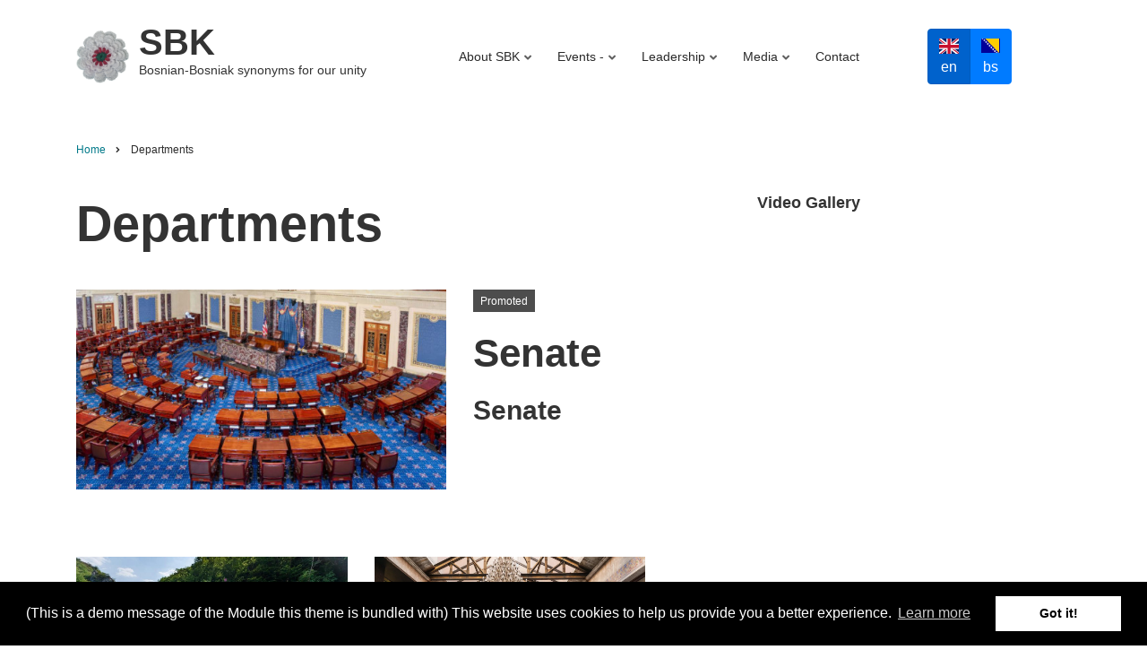

--- FILE ---
content_type: text/html; charset=UTF-8
request_url: https://sbk.ba/en/departments-2-col
body_size: 62106
content:
<!DOCTYPE html>
<html lang="en" dir="ltr">
  <head>
    <meta charset="utf-8" />
<noscript><style>form.antibot * :not(.antibot-message) { display: none !important; }</style>
</noscript><link rel="canonical" href="https://sbk.ba/en/departments-2-col" />
<meta name="Generator" content="Drupal 10 (https://www.drupal.org)" />
<meta name="MobileOptimized" content="width" />
<meta name="HandheldFriendly" content="true" />
<meta name="viewport" content="width=device-width, initial-scale=1.0" />
<link rel="icon" href="/sites/default/files/sbk_logo_30x30_0_0.png" type="image/png" />
<link rel="manifest" href="/sites/default/files/pwa/manifest.json" />
<link rel="apple-touch-icon" href="/sites/default/files/pwa/images/launcher-icon-180.png" />

    <title>Departments | SBK</title>
    <link rel="stylesheet" media="all" href="/sites/default/files/css/css_VmyG0kK0HRI_cV0fSrfbXeGJvt1YnPvhqOJjxFYANJw.css?delta=0&amp;language=en&amp;theme=minimalplus&amp;include=[base64]" />
<link rel="stylesheet" media="all" href="//cdnjs.cloudflare.com/ajax/libs/cookieconsent2/3.0.3/cookieconsent.min.css" />
<link rel="stylesheet" media="all" href="/sites/default/files/css/css_UmRrV6Umx5LDShtR42WnNBT0KeI45hzjzQaYRhMkchw.css?delta=2&amp;language=en&amp;theme=minimalplus&amp;include=[base64]" />
<link rel="stylesheet" media="all" href="/sites/default/files/css/css_-ZYDV4ZXInV8hSiLdT83ecN6pgUmdlQmXf7VEzYiXIM.css?delta=3&amp;language=en&amp;theme=minimalplus&amp;include=[base64]" />
<link rel="stylesheet" media="all" href="/themes/custom/minimalplus/css/components/messages.css?t7frlf" />
<link rel="stylesheet" media="all" href="/sites/default/files/css/css_Y_bxErPSnrZbWcTvK7nhxBPCoUSEE75VXbiKESJfiJ0.css?delta=5&amp;language=en&amp;theme=minimalplus&amp;include=[base64]" />
<link rel="stylesheet" media="all" href="//use.fontawesome.com/releases/v5.12.0/css/all.css" />
<link rel="stylesheet" media="all" href="//fonts.googleapis.com/css?family=PT+Serif:400,700,400italic,700italic&amp;subset=latin,latin-ext" />
<link rel="stylesheet" media="all" href="//fonts.googleapis.com/css?family=Source+Code+Pro&amp;subset=latin,latin-ext" />
<link rel="stylesheet" media="all" href="/sites/default/files/css/css_UbqU9xckqbhuPLwzo0d7Hh252qMBazLhL_V5hD8rsPc.css?delta=9&amp;language=en&amp;theme=minimalplus&amp;include=[base64]" />
<link rel="stylesheet" media="all" href="/themes/custom/minimalplus/css/theme/color-turquoise.css?t7frlf" />
<link rel="stylesheet" media="all" href="/themes/custom/minimalplus/css/theme/button-shapes.css?t7frlf" />
<link rel="stylesheet" media="all" href="/themes/custom/minimalplus/css/theme/form-shapes.css?t7frlf" />
<link rel="stylesheet" media="all" href="/themes/custom/minimalplus/css/theme/image-shapes.css?t7frlf" />
<link rel="stylesheet" media="all" href="/themes/custom/minimalplus/css/theme/menu-shapes.css?t7frlf" />
<link rel="stylesheet" media="all" href="/themes/custom/minimalplus/css/theme/link-styles.css?t7frlf" />
<link rel="stylesheet" media="all" href="/themes/custom/minimalplus/css/theme/utility.css?t7frlf" />
<link rel="stylesheet" media="all" href="/sites/default/files/css/css_5vwoL-kNqK6n7ZlDNTFY6Rw-17o5C6Pt1IZla-up5fU.css?delta=17&amp;language=en&amp;theme=minimalplus&amp;include=[base64]" />

    <script src="https://use.fontawesome.com/releases/v5.12.0/js/all.js" defer crossorigin="anonymous"></script>

  </head>
  <body class="layout-one-sidebar layout-sidebar-second mt-color-scheme-turquoise mt-style-sharp mt-style-button-global mt-style-form-global mt-style-image-global mt-style-menu-global mt-style-custom-global mt-link-style-animated-underline-2 wide hff-50 pff-50 sff-50 slff-50 paragraph-responsive-typography-enabled fixed-header-enabled--scroll-up fixed-header-enabled slideout-side-right path-not-frontpage path-departments-2-col">
        <a href="#main-content" class="visually-hidden focusable skip-link">
      Skip to main content
    </a>
    
      <div class="dialog-off-canvas-main-canvas" data-off-canvas-main-canvas>
    
<div class="page-container">

          <div class="header-container">

      
      
                                      <header role="banner" class="clearfix header region--dark-typography region--default-background fixed-width three-columns">
          <div class="container">
                        <div class="clearfix header__container">
              <div class="row align-items-center">
                                  <div class="col-xl-4 col-lg-5 col-md-12">
                                        <div class="clearfix header__section header-first">
                        <div class="region region-header-first">
    <div id="block-minimalplus-branding" class="clearfix minimalplus_branding site-branding block block-system block-system-branding-block">
  
    
    <div class="logo-and-site-name-wrapper clearfix">
          <div class="logo">
        <a href="/en" title="Home" rel="home" class="site-branding__logo">
          <img src="/sites/default/files/sbk_logo_60x60.png" alt="Home" />
        </a>
      </div>
              <div class="site-name site-branding__name">
        <a href="/en" title="Home" rel="home">SBK</a>
      </div>
              <div class="site-slogan site-branding__slogan">Bosnian-Bosniak synonyms for our unity</div>
      </div>
</div>

  </div>

                    </div>
                                      </div>
                                                  <div class="col-xl-6 col-lg-6 col-md-10 col-12 order-xl-2">
                                        <div class="clearfix header__section header-second">
                        <div class="region region-header">
    <div id="block-mainnavigation-2" class="d-none d-md-block clearfix mainnavigation_2 block block-superfish block-superfishmain">
  
    
      <div class="content">
      
<ul id="superfish-main" class="menu sf-menu sf-main sf-horizontal sf-style-none" role="menu" aria-label="Menu">
  

            
  <li id="main-menu-link-content46d71c54-fa86-4922-832e-5b85197258b2" class="sf-depth-1 menuparent sf-first" role="none">
    
          <a href="/index.php/en" class="sf-depth-1 menuparent" role="menuitem" aria-haspopup="true" aria-expanded="false">About SBK</a>
    
    
    
              <ul role="menu">
      
      

            
  <li id="main-menu-link-content4aa79d71-f18f-424c-b0b1-8c540c2f111c" class="sf-depth-2 menuparent sf-first" role="none">
    
          <span class="sf-depth-2 menuparent nolink" role="menuitem" aria-haspopup="true" aria-expanded="false">Vision/Mission</span>
    
    
    
              <ul role="menu">
      
      

  
  <li id="main-menu-link-content7dbe8029-bb0b-44c1-b6ca-b3d3b6647602" class="sf-depth-3 sf-no-children sf-first" role="none">
    
          <a href="/index.php/en/node/252" class="sf-depth-3" role="menuitem">A vision</a>
    
    
    
    
      </li>


  
  <li id="main-menu-link-content78b2da68-e0c4-4550-b0b6-ac0397ab1aee" class="sf-depth-3 sf-no-children sf-last" role="none">
    
          <a href="/index.php/en/node/253" class="sf-depth-3" role="menuitem">The mission</a>
    
    
    
    
      </li>



              </ul>
      
    
    
      </li>


            
  <li id="main-menu-link-contentadf7f4d2-ffc5-45fb-b354-47a136fb8f79" class="sf-depth-2 menuparent sf-last" role="none">
    
          <span class="sf-depth-2 menuparent nolink" role="menuitem" aria-haspopup="true" aria-expanded="false">Founding documents</span>
    
    
    
              <ul role="menu">
      
      

  
  <li id="main-menu-link-contentb134fe70-f940-41fa-8409-c3d66c0dba46" class="sf-depth-3 sf-no-children sf-first sf-last" role="none">
    
          <a href="/index.php/en/node/251" class="sf-depth-3" role="menuitem">Statute</a>
    
    
    
    
      </li>



              </ul>
      
    
    
      </li>



              </ul>
      
    
    
      </li>


            
  <li id="main-menu-link-content4bc76a58-f34b-42d5-9b8c-c035eb7790ef" class="sf-depth-1 menuparent" role="none">
    
          <a href="/index.php/en" class="sf-depth-1 menuparent" role="menuitem" aria-haspopup="true" aria-expanded="false">Events -</a>
    
    
    
              <ul role="menu">
      
      

  
  <li id="main-menu-link-contentfa961d51-2e6c-4948-8eb4-cdf5d58e14cd" class="sf-depth-2 sf-no-children sf-first" role="none">
    
          <a href="/index.php/en/events" class="sf-depth-2" role="menuitem">Current Events</a>
    
    
    
    
      </li>


  
  <li id="main-menu-link-content99c53bcf-865d-4d79-bdfa-0366a8be3fa1" class="sf-depth-2 sf-no-children sf-last" role="none">
    
          <a href="/index.php/en/events-archive" class="sf-depth-2" role="menuitem">Events - Archive</a>
    
    
    
    
      </li>



              </ul>
      
    
    
      </li>


            
  <li id="main-menu-link-content19d0386c-1e6c-41b1-824f-3f08110cef8a" class="sf-depth-1 menuparent" role="none">
    
          <a href="/index.php/en" class="sf-depth-1 menuparent" role="menuitem" aria-haspopup="true" aria-expanded="false">Leadership</a>
    
    
    
              <ul role="menu">
      
      

            
  <li id="main-menu-link-content60b63019-2145-46f3-8f76-9c29293f0dd3" class="sf-depth-2 menuparent sf-first" role="none">
    
          <a href="/index.php/departments/presidency" class="sf-depth-2 menuparent" role="menuitem" aria-haspopup="true" aria-expanded="false">Presidency</a>
    
    
    
              <ul role="menu">
      
      

  
  <li id="main-menu-link-contentebe11c10-6098-4922-8e7d-73c71bb9ca63" class="sf-depth-3 sf-no-children sf-first" role="none">
    
          <a href="/index.php/faculty/mirsad-causevic" class="sf-depth-3" role="menuitem">President of the Association</a>
    
    
    
    
      </li>


  
  <li id="main-menu-link-content187c2768-dfc7-453f-9924-6e34ad9526f1" class="sf-depth-3 sf-no-children sf-last" role="none">
    
          <a href="/index.php/en/presidency" class="sf-depth-3" role="menuitem">Presidency members</a>
    
    
    
    
      </li>



              </ul>
      
    
    
      </li>


            
  <li id="main-menu-link-contentd549d9bc-35f8-4b96-90dd-104aa59e3e67" class="sf-depth-2 menuparent" role="none">
    
          <a href="/index.php/departments/assembly" class="sf-depth-2 menuparent" role="menuitem" aria-haspopup="true" aria-expanded="false">Assembly</a>
    
    
    
              <ul role="menu">
      
      

  
  <li id="main-menu-link-contentacc1a3b9-7b42-4b17-9a34-aeccb7c59780" class="sf-depth-3 sf-no-children sf-first" role="none">
    
          <a href="/index.php/faculty/tarik-kurbegovic" class="sf-depth-3" role="menuitem">President</a>
    
    
    
    
      </li>


  
  <li id="main-menu-link-contentffa9b008-c8c5-4957-be44-6e93a689c9eb" class="sf-depth-3 sf-no-children sf-last" role="none">
    
          <a href="/index.php/en/assembly-members" class="sf-depth-3" role="menuitem">Members of the assembly</a>
    
    
    
    
      </li>



              </ul>
      
    
    
      </li>


            
  <li id="main-menu-link-content0aa48f41-4cc6-4bd0-a963-3666e7837f22" class="sf-depth-2 menuparent" role="none">
    
          <a href="/index.php/departments/executive_council" class="sf-depth-2 menuparent" role="menuitem" aria-haspopup="true" aria-expanded="false">Executive Council</a>
    
    
    
              <ul role="menu">
      
      

  
  <li id="main-menu-link-content21c0e5c7-1e58-404c-a843-71887d3caf1d" class="sf-depth-3 sf-no-children sf-first" role="none">
    
          <a href="/index.php/faculty/zlatko-sahadzic" class="sf-depth-3" role="menuitem">President</a>
    
    
    
    
      </li>


  
  <li id="main-menu-link-content81ad7564-f880-4252-b71b-68bed59a5001" class="sf-depth-3 sf-no-children sf-last" role="none">
    
          <a href="/index.php/en/executive-council" class="sf-depth-3" role="menuitem">Presidents of departments</a>
    
    
    
    
      </li>



              </ul>
      
    
    
      </li>


            
  <li id="main-menu-link-content38c113cc-ed8e-4c6e-89f9-0eea95f6a764" class="sf-depth-2 menuparent" role="none">
    
          <a href="/index.php/departments/senate" class="sf-depth-2 menuparent" role="menuitem" aria-haspopup="true" aria-expanded="false">Senate</a>
    
    
    
              <ul role="menu">
      
      

  
  <li id="main-menu-link-content2eeb2db3-1955-406b-bce8-17521e7eb245" class="sf-depth-3 sf-no-children sf-first" role="none">
    
          <a href="/index.php/faculty/enver-karahmet" class="sf-depth-3" role="menuitem">President</a>
    
    
    
    
      </li>


  
  <li id="main-menu-link-content1358f4a6-bd41-422d-8d77-118d8fa709a9" class="sf-depth-3 sf-no-children sf-last" role="none">
    
          <a href="/index.php/en/senate-members" class="sf-depth-3" role="menuitem">Members of the senate</a>
    
    
    
    
      </li>



              </ul>
      
    
    
      </li>


  
  <li id="main-menu-link-contentf5428300-5bf1-4543-a6f7-d1d26ea39df0" class="sf-depth-2 sf-no-children" role="none">
    
          <a href="/index.php/secretary-general" class="sf-depth-2" role="menuitem">Secretary General</a>
    
    
    
    
      </li>



              </ul>
      
    
    
      </li>


            
  <li id="main-menu-link-content9db72736-10bd-4f84-b110-08423df4e416" class="sf-depth-1 menuparent" role="none">
    
          <a href="/index.php/en/articles" class="sf-depth-1 menuparent" role="menuitem" aria-haspopup="true" aria-expanded="false">Media</a>
    
    
    
              <ul role="menu">
      
      

  
  <li id="main-menu-link-contentb2aa9ae0-8454-4247-806d-e07ce9b9ee7c" class="sf-depth-2 sf-no-children sf-first" role="none">
    
          <a href="/index.php/en/articles-3-col" class="sf-depth-2" role="menuitem">Articles</a>
    
    
    
    
      </li>


  
  <li id="main-menu-link-content72b61854-74ba-40ba-849a-6a87f4ab0230" class="sf-depth-2 sf-no-children" role="none">
    
          <a href="/index.php/en/video-gallery-slideshow" class="sf-depth-2" role="menuitem">Video Gallery</a>
    
    
    
    
      </li>



              </ul>
      
    
    
      </li>


  
  <li id="main-menu-link-content619f6fb8-9500-4e06-9d96-c99657a5a3c3" class="sf-depth-1 sf-no-children" role="none">
    
          <a href="/index.php/en/contact" class="sf-depth-1" role="menuitem">Contact</a>
    
    
    
    
      </li>


</ul>

    </div>
  </div>

  </div>

                    </div>
                                      </div>
                                                  <div class="col-xl-2 col-lg-1 col-md-2 order-xl-3">
                                        <div class="clearfix header__section header-third">
                        <div class="region region-header-third">
    <div class="language-switcher-language-url clearfix minimalplus_advancedlanguageselectorblock block block-advanced-language-selector block-advanced-language-selector-block" id="block-minimalplus-advancedlanguageselectorblock">
  
    
      <div class="content">
      
  
  <div>


    <div class="btn-group" role="group" aria-label="Language selector">
                      <a href="/en/departments-2-col" class="btn btn-primary active" aria-current="page">
          <span>
        <img src="/modules/contrib/advanced_language_selector/assets/flags/gb.svg" height="25" alt="Flag of en" />
              en
          </span>
        </a>
                      <a href="/departments-2-col" class="btn btn-primary " aria-current="page">
          <span>
        <img src="/modules/contrib/advanced_language_selector/assets/flags/ba.svg" height="25" alt="Flag of bs" />
              bs
          </span>
        </a>
          </div>
  </div>



    </div>
  </div>

  </div>

                    </div>
                                      </div>
                              </div>
            </div>
                      </div>
        </header>
              
    </div>
      
  
  
  
      <div class="system-messages clearfix">
      <div class="container">
        <div class="row">
          <div class="col-12">
              <div class="region region-system-messages">
    <div data-drupal-messages-fallback class="hidden"></div>
<div id="block-minimalplus-breadcrumbs" class="clearfix minimalplus_breadcrumbs block block-system block-system-breadcrumb-block">
  
    
      <div class="content">
      
  <nav class="breadcrumb mt-md-4" role="navigation" aria-labelledby="system-breadcrumb">
    <h2 id="system-breadcrumb" class="visually-hidden">Breadcrumb</h2>
    <ol class="breadcrumb__items">
          <li class="breadcrumb__item">
        <span class="breadcrumb__item-separator fas fa-angle-right"></span>
                  <a href="/en">
            <span>Home</span>
          </a>
              </li>
          <li class="breadcrumb__item">
        <span class="breadcrumb__item-separator fas fa-angle-right"></span>
                  <span>Departments</span>
              </li>
        </ol>
  </nav>

    </div>
  </div>

  </div>

          </div>
        </div>
      </div>
    </div>
  
    
  
  
        <div id="main-content" class="clearfix main-content region--dark-typography region--default-background  region--no-separator">
      <div class="container">
        <div class="clearfix main-content__container">
          <div class="row">
            <section class="col-lg-8 col-xl-7 ">
                            <div class="clearfix main-content__section mt-no-opacity"
                                  data-animate-effect="fadeIn"
                >
                                    <div class="region region-content">
    <div id="Presidency" class="clearfix minimalplus_page_title block block-core block-page-title-block">
  
    
      <div class="content">
      
  <h1 class="title page-title">Departments</h1>


    </div>
  </div>
<div id="block-minimalplus-content" class="clearfix minimalplus_content block block-system block-system-main-block">
  
    
      <div class="content">
      <div class="views-element-container"><div class="view view-mt-departments view-id-mt_departments view-display-id-page_3 js-view-dom-id-209b928bbcc47b322d43aca811d01326030774783e03036c1277ca7a0bc61466">
  
    
          <div class="attachment attachment-before">
      <div class="views-element-container"><div class="view view-mt-departments view-id-mt_departments view-display-id-attachment_1 js-view-dom-id-98ff509d0305a1a36e08975e6582c9571c4ec2bc15f6bf30cd8a76f12d9dfb70">
  
    
      
      <div class="view-content">
      <div>
  
  <ul class="row list-unstyled mb-0">

          <li class="col-12 views-row">
<article data-history-node-id="243" class="node node--type-mt-department node--promoted node--sticky node--view-mode-mt-featured-teaser">
  <div class="row">
    <div class="col-lg-8">
                          <div class="field field--name-field-mt-dpt-teaser-image field--type-image field--label-hidden field__item">  <div class="overlay-container">
    <span class="overlay overlay--colored">
      <a class="overlay-target-link image-popup" href="/en/departments/senate"></a>
    </span>
    <img loading="lazy" src="https://sbk.ba/sites/default/files/styles/mt_large_teaser/public/2024-12/senate.jpg?itok=sl2Ld7wz" width="1110" height="600" alt="Senate" title="Senate" class="image-style-mt-large-teaser" />


  </div>
</div>
      
          </div>
    <div class="col-lg-4">

      <div class="promoted-label mt-style-custom-all">Promoted</div>
      
      
              <h2 class="mt-0 node__title">
          <a href="/en/departments/senate" rel="bookmark"><span class="field field--name-title field--type-string field--label-hidden">Senate</span>
</a>
        </h2>
            

              <div  class="node__content">
                      <div class="clearfix text-formatted field field--name-field-mt-dpt-body field--type-text-with-summary field--label-hidden field__item"><h3>Senate</h3><ol></ol></div>
      
        </div>
      
          </div>

  </div>
</article>
</li>
    
  </ul>

</div>

    </div>
  
          
      </div>
</div>

    </div>
  
      <div class="view-content">
      <div data-drupal-views-infinite-scroll-content-wrapper class="views-infinite-scroll-content-wrapper clearfix"><div>
  
  <ul class="row list-unstyled mb-0 justify-content-center">

          <li class="col-md-6 views-row">
<article data-history-node-id="282" class="node node--type-mt-department node--promoted node--view-mode-mt-teaser-tile">

                  <div class="field field--name-field-mt-dpt-teaser-image field--type-image field--label-hidden field__item">  <div class="overlay-container">
    <span class="overlay overlay--colored">
      <a class="overlay-target-link image-popup" href="/en/departments/presidency"></a>
    </span>
    <img loading="lazy" src="https://sbk.ba/sites/default/files/styles/mt_large_teaser/public/2025-01/BiH%2022_1.jpg?h=57d4eda4&amp;itok=ZAdzTZB4" width="1110" height="600" alt="Presidency" title="Presidency" class="image-style-mt-large-teaser" />


  </div>
</div>
      
  
  
      <h4 class="mt-0 node__title">
      <a href="/en/departments/presidency" rel="bookmark"><span class="field field--name-title field--type-string field--label-hidden">Presidency</span>
</a>
    </h4>
    

  <div class="node__content">
    
  </div>

</article>
</li>
          <li class="col-md-6 views-row">
<article data-history-node-id="242" class="node node--type-mt-department node--promoted node--view-mode-mt-teaser-tile">

                  <div class="field field--name-field-mt-dpt-teaser-image field--type-image field--label-hidden field__item">  <div class="overlay-container">
    <span class="overlay overlay--colored">
      <a class="overlay-target-link image-popup" href="/en/departments/executive_council"></a>
    </span>
    <img loading="lazy" src="https://sbk.ba/sites/default/files/styles/mt_large_teaser/public/2024-12/Atrium%20sala_1_5.png?h=293be9eb&amp;itok=lssmz_pC" width="1110" height="600" alt="Executive Council" title="Executive Council" class="image-style-mt-large-teaser" />


  </div>
</div>
      
  
  
      <h4 class="mt-0 node__title">
      <a href="/en/departments/executive_council" rel="bookmark"><span class="field field--name-title field--type-string field--label-hidden">Executive Council</span>
</a>
    </h4>
    

  <div class="node__content">
    
  </div>

</article>
</li>
          <li class="col-md-6 views-row">
<article data-history-node-id="241" class="node node--type-mt-department node--promoted node--view-mode-mt-teaser-tile">

                  <div class="field field--name-field-mt-dpt-teaser-image field--type-image field--label-hidden field__item">  <div class="overlay-container">
    <span class="overlay overlay--colored">
      <a class="overlay-target-link image-popup" href="/en/departments/assembly"></a>
    </span>
    <img loading="lazy" src="https://sbk.ba/sites/default/files/styles/mt_large_teaser/public/2024-12/Atrium%20sala_1_4.png?itok=f5cVIXuC" width="1110" height="600" alt="Assembly" title="Atrium" class="image-style-mt-large-teaser" />


  </div>
</div>
      
  
  
      <h4 class="mt-0 node__title">
      <a href="/en/departments/assembly" rel="bookmark"><span class="field field--name-title field--type-string field--label-hidden">Assembly</span>
</a>
    </h4>
    

  <div class="node__content">
    
  </div>

</article>
</li>
    
  </ul>

</div>
</div>

    </div>
  
      

          
      </div>
</div>

    </div>
  </div>

  </div>

                              </div>
                          </section>
                                      <aside class="col-lg-4 ml-xl-auto ">
                                <section class="sidebar__section sidebar-second clearfix mt-no-opacity"
                                      data-animate-effect="fadeIn"
                  >
                    <div class="region region-sidebar-second">
    <div id="block-minimalplus-videogalleryblock" class="clearfix minimalplus_videogalleryblock block block-block-content block-block-content06367e41-b90b-4fdc-8dac-d2f2de5da572">
  
      <h2 class="title">Video Gallery</h2>
    
      <div class="content">
      
<div class="field field--name-field-mt-video-gallery-slides field--type-entity-reference-revisions field--label-hidden fullwidthbanner-container">
    <div class="slider-revolution-video-gallery rev_slider fullwidthabanner" data-version="5.4.5">
    <ul>
              <li data-transition="scaledownfrombottom" data-slotamount="default" data-thumb="/sites/default/files/styles/mt_video_gallery_thumbnail/public/2025-01/b_230424171_1.jpg?itok=FqJJ5GxG" data-rotate="0" data-fstransition="fade" data-fsmasterspeed="1500" data-fsslotamount="default" data-saveperformance="off" data-title="SBK svečani prijem povodom Dana nezavisnosti BiH">
          <img src="/sites/default/files/styles/mt_slideshow_boxed/public/2025-01/b_230424171_1.jpg?itok=FvbUpeZT" alt="SBK svečani prijem povodom Dana nezavisnosti BiH" data-bgposition="center center" data-bgfit="100% 0%" data-bgrepeat="no-repeat" class="rev-slidebg" data-no-retina>
          <div class="tp-caption tp-resizeme tp-videolayer"
            data-x="center"
            data-hoffset=""
            data-y="center"
            data-voffset=""
            data-width="['auto']"
            data-height="['auto']"
            data-transform_idle="o:1;"
            data-transform_in="opacity:0;s:300;e:Power2.easeInOut;"
            data-transform_out="opacity:0;s:300;s:300;"
            data-start="500"
            data-responsive_offset="on"
                          data-ytid="lMmMCQjCcvg"
              data-videoattributes="version=3&amp;enablejsapi=1&amp;html5=1&amp;wmode=opaque&amp;showinfo=0&amp;ref=0;"
                        data-videorate="1"
            data-videowidth="1170px"
            data-videoheight="660px"
            data-videocontrols="controls"
            data-videoloop="none"
            data-autoplay="on"
            data-nextslideatend="true"
            data-volume="mute"
            data-forcerewind="on"
            style="z-index: 5;">
          </div>
        </li>
              <li data-transition="scaledownfrombottom" data-slotamount="default" data-thumb="/sites/default/files/styles/mt_video_gallery_thumbnail/public/2025-01/BiH%2017_0.jpg?itok=97bUCTFv" data-rotate="0" data-fstransition="fade" data-fsmasterspeed="1500" data-fsslotamount="default" data-saveperformance="off" data-title="Vode Bosne i Hercegovine 22 mart 2023 godine &quot;Plava sala&quot;">
          <img src="/sites/default/files/styles/mt_slideshow_boxed/public/2025-01/BiH%2017_0.jpg?itok=gjN23m5j" alt="Vode Bosne i Hercegovine 22 mart 2023 godine &quot;Plava sala&quot;" data-bgposition="center center" data-bgfit="100% 0%" data-bgrepeat="no-repeat" class="rev-slidebg" data-no-retina>
          <div class="tp-caption tp-resizeme tp-videolayer"
            data-x="center"
            data-hoffset=""
            data-y="center"
            data-voffset=""
            data-width="['auto']"
            data-height="['auto']"
            data-transform_idle="o:1;"
            data-transform_in="opacity:0;s:300;e:Power2.easeInOut;"
            data-transform_out="opacity:0;s:300;s:300;"
            data-start="500"
            data-responsive_offset="on"
                          data-ytid="xTk_reSvJas"
              data-videoattributes="version=3&amp;enablejsapi=1&amp;html5=1&amp;wmode=opaque&amp;showinfo=0&amp;ref=0;"
                        data-videorate="1"
            data-videowidth="1170px"
            data-videoheight="660px"
            data-videocontrols="controls"
            data-videoloop="none"
            data-autoplay="on"
            data-nextslideatend="true"
            data-volume="mute"
            data-forcerewind="on"
            style="z-index: 5;">
          </div>
        </li>
              <li data-transition="scaledownfrombottom" data-slotamount="default" data-thumb="/sites/default/files/styles/mt_video_gallery_thumbnail/public/2025-01/wikipedia.jpeg?itok=LiAaFHHF" data-rotate="0" data-fstransition="fade" data-fsmasterspeed="1500" data-fsslotamount="default" data-saveperformance="off" data-title="TV Vogošća najava Bosna i Hercegovina i Sandžak kroz Wikipediju">
          <img src="/sites/default/files/styles/mt_slideshow_boxed/public/2025-01/wikipedia.jpeg?itok=8gQaRbJE" alt="TV Vogošća najava Bosna i Hercegovina i Sandžak kroz Wikipediju" data-bgposition="center center" data-bgfit="100% 0%" data-bgrepeat="no-repeat" class="rev-slidebg" data-no-retina>
          <div class="tp-caption tp-resizeme tp-videolayer"
            data-x="center"
            data-hoffset=""
            data-y="center"
            data-voffset=""
            data-width="['auto']"
            data-height="['auto']"
            data-transform_idle="o:1;"
            data-transform_in="opacity:0;s:300;e:Power2.easeInOut;"
            data-transform_out="opacity:0;s:300;s:300;"
            data-start="500"
            data-responsive_offset="on"
                          data-ytid="d9-Kzdlgmk0"
              data-videoattributes="version=3&amp;enablejsapi=1&amp;html5=1&amp;wmode=opaque&amp;showinfo=0&amp;ref=0;"
                        data-videorate="1"
            data-videowidth="1170px"
            data-videoheight="660px"
            data-videocontrols="controls"
            data-videoloop="none"
            data-autoplay="on"
            data-nextslideatend="true"
            data-volume="mute"
            data-forcerewind="on"
            style="z-index: 5;">
          </div>
        </li>
              <li data-transition="scaledownfrombottom" data-slotamount="default" data-thumb="/sites/default/files/styles/mt_video_gallery_thumbnail/public/2025-01/widipedia%201.jpeg?itok=vlwtLooO" data-rotate="0" data-fstransition="fade" data-fsmasterspeed="1500" data-fsslotamount="default" data-saveperformance="off" data-title="Bosna i Hercegovina i Sandžak kroz Wikipediju">
          <img src="/sites/default/files/styles/mt_slideshow_boxed/public/2025-01/widipedia%201.jpeg?itok=24uLDgwu" alt="Bosna i Hercegovina i Sandžak kroz Wikipediju" data-bgposition="center center" data-bgfit="100% 0%" data-bgrepeat="no-repeat" class="rev-slidebg" data-no-retina>
          <div class="tp-caption tp-resizeme tp-videolayer"
            data-x="center"
            data-hoffset=""
            data-y="center"
            data-voffset=""
            data-width="['auto']"
            data-height="['auto']"
            data-transform_idle="o:1;"
            data-transform_in="opacity:0;s:300;e:Power2.easeInOut;"
            data-transform_out="opacity:0;s:300;s:300;"
            data-start="500"
            data-responsive_offset="on"
                          data-ytid="EtVV7Ml7evs"
              data-videoattributes="version=3&amp;enablejsapi=1&amp;html5=1&amp;wmode=opaque&amp;showinfo=0&amp;ref=0;"
                        data-videorate="1"
            data-videowidth="1170px"
            data-videoheight="660px"
            data-videocontrols="controls"
            data-videoloop="none"
            data-autoplay="on"
            data-nextslideatend="true"
            data-volume="mute"
            data-forcerewind="on"
            style="z-index: 5;">
          </div>
        </li>
              <li data-transition="scaledownfrombottom" data-slotamount="default" data-thumb="/sites/default/files/styles/mt_video_gallery_thumbnail/public/2025-01/BiH%2005_0.jpg?itok=i3ev0vCx" data-rotate="0" data-fstransition="fade" data-fsmasterspeed="1500" data-fsslotamount="default" data-saveperformance="off" data-title="Suverenitet Bosne i Hercegovine Izazovi, Odgovori i Posljedice">
          <img src="/sites/default/files/styles/mt_slideshow_boxed/public/2025-01/BiH%2005_0.jpg?itok=woHXEz3a" alt="Suverenitet Bosne i Hercegovine Izazovi, Odgovori i Posljedice" data-bgposition="center center" data-bgfit="100% 0%" data-bgrepeat="no-repeat" class="rev-slidebg" data-no-retina>
          <div class="tp-caption tp-resizeme tp-videolayer"
            data-x="center"
            data-hoffset=""
            data-y="center"
            data-voffset=""
            data-width="['auto']"
            data-height="['auto']"
            data-transform_idle="o:1;"
            data-transform_in="opacity:0;s:300;e:Power2.easeInOut;"
            data-transform_out="opacity:0;s:300;s:300;"
            data-start="500"
            data-responsive_offset="on"
                          data-ytid="7vbLvTHMF-U"
              data-videoattributes="version=3&amp;enablejsapi=1&amp;html5=1&amp;wmode=opaque&amp;showinfo=0&amp;ref=0;"
                        data-videorate="1"
            data-videowidth="1170px"
            data-videoheight="660px"
            data-videocontrols="controls"
            data-videoloop="none"
            data-autoplay="on"
            data-nextslideatend="true"
            data-volume="mute"
            data-forcerewind="on"
            style="z-index: 5;">
          </div>
        </li>
              <li data-transition="scaledownfrombottom" data-slotamount="default" data-thumb="/sites/default/files/styles/mt_video_gallery_thumbnail/public/2025-01/Skupstina%2020220625-02.jpg?itok=UNPzAvbt" data-rotate="0" data-fstransition="fade" data-fsmasterspeed="1500" data-fsslotamount="default" data-saveperformance="off" data-title="SBK izborna Skupstina">
          <img src="/sites/default/files/styles/mt_slideshow_boxed/public/2025-01/Skupstina%2020220625-02.jpg?itok=E-vJvPT_" alt="SBK izborna Skupstina" data-bgposition="center center" data-bgfit="100% 0%" data-bgrepeat="no-repeat" class="rev-slidebg" data-no-retina>
          <div class="tp-caption tp-resizeme tp-videolayer"
            data-x="center"
            data-hoffset=""
            data-y="center"
            data-voffset=""
            data-width="['auto']"
            data-height="['auto']"
            data-transform_idle="o:1;"
            data-transform_in="opacity:0;s:300;e:Power2.easeInOut;"
            data-transform_out="opacity:0;s:300;s:300;"
            data-start="500"
            data-responsive_offset="on"
                          data-ytid="B85KZ1y6p0E"
              data-videoattributes="version=3&amp;enablejsapi=1&amp;html5=1&amp;wmode=opaque&amp;showinfo=0&amp;ref=0;"
                        data-videorate="1"
            data-videowidth="1170px"
            data-videoheight="660px"
            data-videocontrols="controls"
            data-videoloop="none"
            data-autoplay="on"
            data-nextslideatend="true"
            data-volume="mute"
            data-forcerewind="on"
            style="z-index: 5;">
          </div>
        </li>
              <li data-transition="scaledownfrombottom" data-slotamount="default" data-thumb="/sites/default/files/styles/mt_video_gallery_thumbnail/public/2025-01/Vode%2005.jpeg?itok=6SUP9p1p" data-rotate="0" data-fstransition="fade" data-fsmasterspeed="1500" data-fsslotamount="default" data-saveperformance="off" data-title="SBK Vode BiH 22 mart 2023">
          <img src="/sites/default/files/styles/mt_slideshow_boxed/public/2025-01/Vode%2005.jpeg?itok=POA36ud3" alt="SBK Vode BiH 22 mart 2023" data-bgposition="center center" data-bgfit="100% 0%" data-bgrepeat="no-repeat" class="rev-slidebg" data-no-retina>
          <div class="tp-caption tp-resizeme tp-videolayer"
            data-x="center"
            data-hoffset=""
            data-y="center"
            data-voffset=""
            data-width="['auto']"
            data-height="['auto']"
            data-transform_idle="o:1;"
            data-transform_in="opacity:0;s:300;e:Power2.easeInOut;"
            data-transform_out="opacity:0;s:300;s:300;"
            data-start="500"
            data-responsive_offset="on"
                          data-ytid="j68h7jkil8U"
              data-videoattributes="version=3&amp;enablejsapi=1&amp;html5=1&amp;wmode=opaque&amp;showinfo=0&amp;ref=0;"
                        data-videorate="1"
            data-videowidth="1170px"
            data-videoheight="660px"
            data-videocontrols="controls"
            data-videoloop="none"
            data-autoplay="on"
            data-nextslideatend="true"
            data-volume="mute"
            data-forcerewind="on"
            style="z-index: 5;">
          </div>
        </li>
          </ul>
  </div>
</div>

    </div>
  </div>

  </div>

                </section>
                              </aside>
                      </div>
        </div>
      </div>
    </div>
    
  
  
  
  
  
  
  
  
  
          <div id="footer-top" class="clearfix footer-top two-regions region--dark-typography region--white-dark-colored-background region--no-separator">
      <div class="container">
                <div class="clearfix footer-top__container mt-style-custom-all"
          >
          <div class="row">
                          <div class="col-lg-6 col-xl-4">
                                <div class="clearfix footer-top__section footer-top-first">
                    <div class="region region-footer-top-first">
    <div id="block-subscribe" class="clearfix subscribe block block-block-content block-block-content0839439a-2bae-48e4-872e-6ff169998482">
  
    
      <div class="content">
                  <div class="clearfix text-formatted field field--name-body field--type-text-with-summary field--label-hidden field__item"><h3 class="mb-lg-4 mt-0 pb-lg-5">Sign up for news<br>
and offers</h3>

<form action="#" class="subscribe-form form--style-2 mb-lg-5" data-drupal-form-fields="subscribe-submit">
<div class="form-row no-gutters mb-lg-5">
<div class="form-group col-12">
<div class="form-item form-type-textfield"><input class="form-text" name="email" placeholder="Email" type="email"></div>
</div>

<div class="form-actions col-auto"><input class="form-submit w-100" id="subscribe-submit" name="subscribe-submit" type="submit" value="Sign Up"></div>
</div>
</form>
</div>
      
    </div>
  </div>

  </div>

                </div>
                              </div>
                                      <div class="col-lg-6 col-xl-4 ml-xl-auto">
                                <div class="clearfix footer-top__section footer-top-second">
                    <div class="region region-footer-top-second">
    <div id="block-contactinfofooter" class="clearfix contactinfofooter block block-block-content block-block-contenta5cb88c7-1d51-405a-b911-2ea49042a47f">
  
      <h2 class="title">Kontakt</h2>
    
      <div class="content">
                  <div class="clearfix text-formatted field field--name-body field--type-text-with-summary field--label-hidden field__item"><div class="row">
	<div class="col-md-6"><strong class="mb-2 d-block">Bosnia and Herzegovina</strong>
	<ul class="list-unstyled">
		<li>Terezija bb</li>
		<li>71000 Sarajevo</li>
		<li>E-Mail: info@sbk.ba</li>
	</ul>
	</div>
	
	</div>
	</div>
	
	<ul class="icons-list p-0 mt-2">
		<li><a href="https://www.facebook.com/sbk.sarajevo/" target="_blank"><i class="fab fa-facebook-f"><span class="sr-only">facebook-f</span></i></a></li>
		<li><a href="https://www.youtube.com/user/sbkongres" target="_blank"><i class="fab fa-youtube"><span class="sr-only">youtube</span></i></a></li>
		<li><a href="#"><i class="fab fa-twitter"><span class="sr-only">twitter</span></i></a></li>
		<li><a href="#"><i class="fab fa-instagram"><span class="sr-only">instagram</span></i></a></li>
	</ul></div>
      
    </div>
  </div>

  </div>

                </div>
                              </div>
                      </div>
        </div>
              </div>
    </div>
      
  
  
          <div id="subfooter-top" class="clearfix subfooter-top region--light-typography region--dark-background region--no-separator ">
      <div class="container">
                <div class="clearfix subfooter-top__container">
          <div class="row">
                          <div class="col-12">
                <div class="clearfix subfooter-top__section">
                    <div class="region region-sub-footer-top-first">
    <div id="block-footercustomsitebranding" class="clearfix footercustomsitebranding block block-block-content block-block-contentd483c5ac-2ead-403b-ab10-4ede5f991371">
  
    
      <div class="content">
                  <div class="clearfix text-formatted field field--name-body field--type-text-with-summary field--label-hidden field__item"><div class="logo-and-site-name-wrapper clearfix">
  <div class="logo">
    <a href="#" title="Home" rel="home" class="site-branding__logo">
      <img src="https://sbk.ba/sites/default/files/sbk_logo_60x60.png" alt="Home">
    </a>
  </div>
  <div class="site-name site-branding__name">
    <a href="#" title="Home" rel="home">SBK</a>
  </div>
  <div class="site-slogan site-branding__slogan">Bosnian-Bosnian: synonyms for our unity</div>
</div></div>
      
    </div>
  </div>

  </div>

                </div>
              </div>
                                              </div>
        </div>
              </div>
    </div>
      
          <div id="subfooter" class="clearfix subfooter region--light-typography region--dark-background region--no-separator ">
      <div class="container">
                <div class="clearfix subfooter__container">
          <div class="row">
                          <div class="col-12 text-center">
                                <div class="clearfix subfooter__section subfooter-first">
                    <div class="region region-sub-footer-first">
    <div id="block-minimalplus-copyright" class="clearfix minimalplus_copyright block block-block-content block-block-content77bbdaf0-f40e-46e6-9ecf-f4cb3eb9f644">
  
    
      <div class="content">
                  <div class="clearfix text-formatted field field--name-body field--type-text-with-summary field--label-hidden field__item"><div class="text-center text-lg-left">Copyright © 2019 BNF. All rights reserved.</div></div>
      
    </div>
  </div>

  </div>

                </div>
                              </div>
                                  </div>
        </div>
              </div>
    </div>
      
  
          <div class="clearfix mt-mobile-menu-widget-wrapper">
      <div class="mt-mobile-menu-overlay" style="display:none">
                  <div class="mt-mobile-menu-overlay-content region--light-typography container-fluid">
            <div class="row">
              <div class="col-12">
                  <div class="region region-mobile-menu-widget">
    <div id="block-sitebranding-3" class="clearfix sitebranding_3 site-branding block block-system block-system-branding-block">
  
    
    <div class="logo-and-site-name-wrapper clearfix">
          <div class="logo">
        <a href="/en" title="Home" rel="home" class="site-branding__logo">
          <img src="/sites/default/files/sbk_logo_60x60.png" alt="Home" />
        </a>
      </div>
              <div class="site-name site-branding__name">
        <a href="/en" title="Home" rel="home">SBK</a>
      </div>
              <div class="site-slogan site-branding__slogan">Bosnian-Bosniak synonyms for our unity</div>
      </div>
</div>
<div id="block-mainnavigation" class="clearfix mainnavigation block block-superfish block-superfishmain">
  
    
      <div class="content">
      
<ul id="superfish-main--2" class="menu sf-menu sf-main sf-horizontal sf-style-none" role="menu" aria-label="Menu">
  

            
  <li id="main-menu-link-content46d71c54-fa86-4922-832e-5b85197258b2--2" class="sf-depth-1 menuparent sf-first" role="none">
    
          <a href="/index.php/en" class="sf-depth-1 menuparent" role="menuitem" aria-haspopup="true" aria-expanded="false">About SBK</a>
    
    
    
              <ul role="menu">
      
      

            
  <li id="main-menu-link-content4aa79d71-f18f-424c-b0b1-8c540c2f111c--2" class="sf-depth-2 menuparent sf-first" role="none">
    
          <span class="sf-depth-2 menuparent nolink" role="menuitem" aria-haspopup="true" aria-expanded="false">Vision/Mission</span>
    
    
    
              <ul role="menu">
      
      

  
  <li id="main-menu-link-content7dbe8029-bb0b-44c1-b6ca-b3d3b6647602--2" class="sf-depth-3 sf-no-children sf-first" role="none">
    
          <a href="/index.php/en/node/252" class="sf-depth-3" role="menuitem">A vision</a>
    
    
    
    
      </li>


  
  <li id="main-menu-link-content78b2da68-e0c4-4550-b0b6-ac0397ab1aee--2" class="sf-depth-3 sf-no-children sf-last" role="none">
    
          <a href="/index.php/en/node/253" class="sf-depth-3" role="menuitem">The mission</a>
    
    
    
    
      </li>



              </ul>
      
    
    
      </li>


            
  <li id="main-menu-link-contentadf7f4d2-ffc5-45fb-b354-47a136fb8f79--2" class="sf-depth-2 menuparent sf-last" role="none">
    
          <span class="sf-depth-2 menuparent nolink" role="menuitem" aria-haspopup="true" aria-expanded="false">Founding documents</span>
    
    
    
              <ul role="menu">
      
      

  
  <li id="main-menu-link-contentb134fe70-f940-41fa-8409-c3d66c0dba46--2" class="sf-depth-3 sf-no-children sf-first sf-last" role="none">
    
          <a href="/index.php/en/node/251" class="sf-depth-3" role="menuitem">Statute</a>
    
    
    
    
      </li>



              </ul>
      
    
    
      </li>



              </ul>
      
    
    
      </li>


            
  <li id="main-menu-link-content4bc76a58-f34b-42d5-9b8c-c035eb7790ef--2" class="sf-depth-1 menuparent" role="none">
    
          <a href="/index.php/en" class="sf-depth-1 menuparent" role="menuitem" aria-haspopup="true" aria-expanded="false">Events -</a>
    
    
    
              <ul role="menu">
      
      

  
  <li id="main-menu-link-contentfa961d51-2e6c-4948-8eb4-cdf5d58e14cd--2" class="sf-depth-2 sf-no-children sf-first" role="none">
    
          <a href="/index.php/en/events" class="sf-depth-2" role="menuitem">Current Events</a>
    
    
    
    
      </li>


  
  <li id="main-menu-link-content99c53bcf-865d-4d79-bdfa-0366a8be3fa1--2" class="sf-depth-2 sf-no-children sf-last" role="none">
    
          <a href="/index.php/en/events-archive" class="sf-depth-2" role="menuitem">Events - Archive</a>
    
    
    
    
      </li>



              </ul>
      
    
    
      </li>


            
  <li id="main-menu-link-content19d0386c-1e6c-41b1-824f-3f08110cef8a--2" class="sf-depth-1 menuparent" role="none">
    
          <a href="/index.php/en" class="sf-depth-1 menuparent" role="menuitem" aria-haspopup="true" aria-expanded="false">Leadership</a>
    
    
    
              <ul role="menu">
      
      

            
  <li id="main-menu-link-content60b63019-2145-46f3-8f76-9c29293f0dd3--2" class="sf-depth-2 menuparent sf-first" role="none">
    
          <a href="/index.php/departments/presidency" class="sf-depth-2 menuparent" role="menuitem" aria-haspopup="true" aria-expanded="false">Presidency</a>
    
    
    
              <ul role="menu">
      
      

  
  <li id="main-menu-link-contentebe11c10-6098-4922-8e7d-73c71bb9ca63--2" class="sf-depth-3 sf-no-children sf-first" role="none">
    
          <a href="/index.php/faculty/mirsad-causevic" class="sf-depth-3" role="menuitem">President of the Association</a>
    
    
    
    
      </li>


  
  <li id="main-menu-link-content187c2768-dfc7-453f-9924-6e34ad9526f1--2" class="sf-depth-3 sf-no-children sf-last" role="none">
    
          <a href="/index.php/en/presidency" class="sf-depth-3" role="menuitem">Presidency members</a>
    
    
    
    
      </li>



              </ul>
      
    
    
      </li>


            
  <li id="main-menu-link-contentd549d9bc-35f8-4b96-90dd-104aa59e3e67--2" class="sf-depth-2 menuparent" role="none">
    
          <a href="/index.php/departments/assembly" class="sf-depth-2 menuparent" role="menuitem" aria-haspopup="true" aria-expanded="false">Assembly</a>
    
    
    
              <ul role="menu">
      
      

  
  <li id="main-menu-link-contentacc1a3b9-7b42-4b17-9a34-aeccb7c59780--2" class="sf-depth-3 sf-no-children sf-first" role="none">
    
          <a href="/index.php/faculty/tarik-kurbegovic" class="sf-depth-3" role="menuitem">President</a>
    
    
    
    
      </li>


  
  <li id="main-menu-link-contentffa9b008-c8c5-4957-be44-6e93a689c9eb--2" class="sf-depth-3 sf-no-children sf-last" role="none">
    
          <a href="/index.php/en/assembly-members" class="sf-depth-3" role="menuitem">Members of the assembly</a>
    
    
    
    
      </li>



              </ul>
      
    
    
      </li>


            
  <li id="main-menu-link-content0aa48f41-4cc6-4bd0-a963-3666e7837f22--2" class="sf-depth-2 menuparent" role="none">
    
          <a href="/index.php/departments/executive_council" class="sf-depth-2 menuparent" role="menuitem" aria-haspopup="true" aria-expanded="false">Executive Council</a>
    
    
    
              <ul role="menu">
      
      

  
  <li id="main-menu-link-content21c0e5c7-1e58-404c-a843-71887d3caf1d--2" class="sf-depth-3 sf-no-children sf-first" role="none">
    
          <a href="/index.php/faculty/zlatko-sahadzic" class="sf-depth-3" role="menuitem">President</a>
    
    
    
    
      </li>


  
  <li id="main-menu-link-content81ad7564-f880-4252-b71b-68bed59a5001--2" class="sf-depth-3 sf-no-children sf-last" role="none">
    
          <a href="/index.php/en/executive-council" class="sf-depth-3" role="menuitem">Presidents of departments</a>
    
    
    
    
      </li>



              </ul>
      
    
    
      </li>


            
  <li id="main-menu-link-content38c113cc-ed8e-4c6e-89f9-0eea95f6a764--2" class="sf-depth-2 menuparent" role="none">
    
          <a href="/index.php/departments/senate" class="sf-depth-2 menuparent" role="menuitem" aria-haspopup="true" aria-expanded="false">Senate</a>
    
    
    
              <ul role="menu">
      
      

  
  <li id="main-menu-link-content2eeb2db3-1955-406b-bce8-17521e7eb245--2" class="sf-depth-3 sf-no-children sf-first" role="none">
    
          <a href="/index.php/faculty/enver-karahmet" class="sf-depth-3" role="menuitem">President</a>
    
    
    
    
      </li>


  
  <li id="main-menu-link-content1358f4a6-bd41-422d-8d77-118d8fa709a9--2" class="sf-depth-3 sf-no-children sf-last" role="none">
    
          <a href="/index.php/en/senate-members" class="sf-depth-3" role="menuitem">Members of the senate</a>
    
    
    
    
      </li>



              </ul>
      
    
    
      </li>


  
  <li id="main-menu-link-contentf5428300-5bf1-4543-a6f7-d1d26ea39df0--2" class="sf-depth-2 sf-no-children" role="none">
    
          <a href="/index.php/secretary-general" class="sf-depth-2" role="menuitem">Secretary General</a>
    
    
    
    
      </li>



              </ul>
      
    
    
      </li>


            
  <li id="main-menu-link-content9db72736-10bd-4f84-b110-08423df4e416--2" class="sf-depth-1 menuparent" role="none">
    
          <a href="/index.php/en/articles" class="sf-depth-1 menuparent" role="menuitem" aria-haspopup="true" aria-expanded="false">Media</a>
    
    
    
              <ul role="menu">
      
      

  
  <li id="main-menu-link-contentb2aa9ae0-8454-4247-806d-e07ce9b9ee7c--2" class="sf-depth-2 sf-no-children sf-first" role="none">
    
          <a href="/index.php/en/articles-3-col" class="sf-depth-2" role="menuitem">Articles</a>
    
    
    
    
      </li>


  
  <li id="main-menu-link-content72b61854-74ba-40ba-849a-6a87f4ab0230--2" class="sf-depth-2 sf-no-children" role="none">
    
          <a href="/index.php/en/video-gallery-slideshow" class="sf-depth-2" role="menuitem">Video Gallery</a>
    
    
    
    
      </li>



              </ul>
      
    
    
      </li>


  
  <li id="main-menu-link-content619f6fb8-9500-4e06-9d96-c99657a5a3c3--2" class="sf-depth-1 sf-no-children" role="none">
    
          <a href="/index.php/en/contact" class="sf-depth-1" role="menuitem">Contact</a>
    
    
    
    
      </li>


</ul>

    </div>
  </div>

  </div>

              </div>
            </div>
          </div>
                <button type="button" class="mt-dismiss-button mt-button region--light-typography mt-dismiss-button--sticky">
          <span class="sr-only">Dismiss mobile overlay area</span><i class="fas fa-times"></i>
        </button>
      </div>

      <form method="get" action="https://sbk.ba/en/search/node">
        <div class="clearfix mt-mobile-menu-widget mt-container mt-sticky">
          <div class="mt-search-icon">
            <i class="fas fa-search"></i>
          </div>
          <input type="text" name="keys" class="mt-input" placeholder="Search...">
          <div class="mt-clear-icon">
            <span class="sr-only">Clear keys input element</span><i class="fas fa-times-circle"></i>
          </div>
          <button type="submit" class="mt-submit-button mt-button">
            <span class="sr-only">Submit search</span><i class="fas fa-arrow-right"></i>
          </button>
          <button type="button" class="mt-menu-button mt-button">
            <span class="sr-only">Open mobile overlay area</span><i class="fas fa-bars"></i>
          </button>
        </div>
      </form>
    </div>
    
</div>

  </div>

    
    <script type="application/json" data-drupal-selector="drupal-settings-json">{"path":{"baseUrl":"\/","pathPrefix":"en\/","currentPath":"departments-2-col","currentPathIsAdmin":false,"isFront":false,"currentLanguage":"en"},"pluralDelimiter":"\u0003","suppressDeprecationErrors":true,"ajaxPageState":{"libraries":"[base64]","theme":"minimalplus","theme_token":null},"ajaxTrustedUrl":[],"mt_cookieconsent":{"theme_select":"block","alert_message":"(This is a demo message of the Module this theme is bundled with) This website uses cookies to help us provide you a better experience.","target_url":"https:\/\/sbk.ba"},"minimalplus":{"purechatInit":{"purechatKey":""},"slideshowCaptionOpacity":0,"slideshowBackgroundOpacity":0.5,"sliderRevolutionFullWidthInit":{"slideshowFullWidthEffectTime":10000,"slideshowFullWidthInitialHeight":650,"slideshowFullWidthAutoHeight":0,"slideshowFullWidthNavigationStyle":"bullets","slideshowFullWidthBulletsPosition":"right","slideshowFullWidthTouchSwipe":"on"},"sliderRevolutionFullScreenInit":{"slideshowFullScreenEffectTime":10000,"slideshowFullScreenNavigationStyle":"bullets","slideshowFullScreenBulletsPosition":"right","slideshowFullScreenTouchSwipe":"on"},"sliderRevolutionBoxedWidthInit":{"slideshowBoxedWidthEffectTime":10000,"slideshowBoxedWidthInitialHeight":650,"slideshowBoxedWidthAutoHeight":0,"slideshowBoxedWidthNavigationStyle":"titles_carousel","slideshowBoxedWidthBulletsPosition":"right","slideshowBoxedWidthTouchSwipe":"on"},"sliderRevolutionInternalBannerInit":{"slideshowInternalBannerEffectTime":10000,"slideshowInternalBannerInitialHeight":450,"slideshowInternalBannerAutoHeight":1,"slideshowInternalBannerNavigationStyle":"bullets","slideshowInternalBannerBulletsPosition":"left","slideshowInternalBannerTouchSwipe":"on"},"sliderRevolutionInternalBannerCarouselInit":{"carouselInternalBannerInitialHeight":540,"carouselInternalBannerBulletsPosition":"center","carouselInternalBannerTouchSwipe":"on"},"owlCarouselProductsInit":{"owlProductsAutoPlay":1,"owlProductsEffectTime":5000},"owlCarouselAlbumsInit":{"owlAlbumsAutoPlay":1,"owlAlbumsEffectTime":5000},"owlCarouselArticlesInit":{"owlArticlesAutoPlay":1,"owlArticlesEffectTime":5000},"owlCarouselTestimonialsInit":{"owlTestimonialsAutoPlay":0,"owlTestimonialsEffectTime":5000},"owlCarouselRelatedNodesInit":{"owlRelatedNodesAutoPlay":0,"owlRelatedNodesEffectTime":5000},"owlCarouselCollectionsInit":{"owlCollectionsAutoPlay":0,"owlCollectionsEffectTime":5000},"owlCarouselTeamMembersInit":{"owlTeamMembersAutoPlay":1,"owlTeamMembersEffectTime":5000},"flexsliderInPageInit":{"inPageSliderEffect":"slide"},"flexsliderBreakingSliderInit":{"breakingEffect":"slide","breakingEffectTime":7000},"flexsliderMainInit":{"slideshowEffect":"fade","slideshowEffectTime":5000},"inPageNavigation":{"inPageNavigationOffset":69},"transparentHeader":{"transparentHeaderOpacity":0},"isotopeFiltersGridInit":{"isotopeFiltersText":"All","isotopeLayoutMode":"fitRows"},"slideoutInit":{"slideoutSide":"right","slideoutTouchSwipe":false}},"superfish":{"superfish-main--2":{"id":"superfish-main--2","sf":{"animation":{"opacity":"show","height":"show"},"speed":"fast","autoArrows":false,"dropShadows":false},"plugins":{"smallscreen":{"cloneParent":0,"mode":"window_width"},"supposition":true,"supersubs":true}},"superfish-main":{"id":"superfish-main","sf":{"animation":{"opacity":"show","height":"show"},"speed":"fast","autoArrows":true,"dropShadows":true},"plugins":{"smallscreen":{"cloneParent":0,"mode":"window_width","breakpoint":992},"supposition":true,"supersubs":{"minWidth":18}}}},"views":{"ajax_path":"\/en\/views\/ajax","ajaxViews":{"views_dom_id:209b928bbcc47b322d43aca811d01326030774783e03036c1277ca7a0bc61466":{"view_name":"mt_departments","view_display_id":"page_3","view_args":"","view_path":"\/departments-2-col","view_base_path":"departments-2-col","view_dom_id":"209b928bbcc47b322d43aca811d01326030774783e03036c1277ca7a0bc61466","pager_element":0},"views_dom_id:98ff509d0305a1a36e08975e6582c9571c4ec2bc15f6bf30cd8a76f12d9dfb70":{"view_name":"mt_departments","view_display_id":"attachment_1","view_args":"","view_path":"\/departments","view_base_path":"departments-4-col","view_dom_id":"98ff509d0305a1a36e08975e6582c9571c4ec2bc15f6bf30cd8a76f12d9dfb70","pager_element":0}}},"user":{"uid":0,"permissionsHash":"54fd3e204002a3a9172e104047c7ee5c050dc93be32f0a4aed27a67934099832"}}</script>
<script src="/sites/default/files/js/js_CWDi0H2yOs_MMwAMgclh0xgnxhhKfz-fvI2bXFNskl8.js?scope=footer&amp;delta=0&amp;language=en&amp;theme=minimalplus&amp;include=[base64]"></script>
<script src="/themes/custom/minimalplus/js/revolution/js/jquery.themepunch.tools.min.js?v=5.4.8"></script>
<script src="/themes/custom/minimalplus/js/revolution/js/jquery.themepunch.revolution.min.js?v=5.4.8"></script>
<script src="/sites/default/files/js/js_zqurSa-1m1l-OaBS-0fRteB82zNWUkMssHuxTvcCW7E.js?scope=footer&amp;delta=3&amp;language=en&amp;theme=minimalplus&amp;include=[base64]"></script>
<script src="//cdnjs.cloudflare.com/ajax/libs/cookieconsent2/3.0.3/cookieconsent.min.js"></script>
<script src="/sites/default/files/js/js_YVBWKDIjCL2ORYGnbaeFWX-6srF187q0rzjRc43d_EY.js?scope=footer&amp;delta=5&amp;language=en&amp;theme=minimalplus&amp;include=[base64]"></script>

  </body>
</html>


--- FILE ---
content_type: text/css
request_url: https://sbk.ba/themes/custom/minimalplus/css/theme/color-turquoise.css?t7frlf
body_size: 25436
content:
/**
 * @file
 * Purple turquoise color styling for Minimal+ for Drupal 8.
 *
 * Base color: #007989
 * Dark color: #004d57
 */

/* base: elements */
a,
.ui-widget-content a {
  color: #007989;
}
a:hover,
a:focus,
.ui-widget-content a:hover,
.ui-widget-content a:focus {
  color: #004d57;
}
.region--dark-typography h1 a:hover,
.region--dark-typography h2 a:hover,
.region--dark-typography h3 a:hover,
.region--dark-typography h4 a:hover,
.region--dark-typography h5 a:hover,
.region--dark-typography h6 a:hover,
.region--dark-typography h1 a:focus,
.region--dark-typography h2 a:focus,
.region--dark-typography h3 a:focus,
.region--dark-typography h4 a:focus,
.region--dark-typography h5 a:focus,
.region--dark-typography h6 a:focus {
  color: #004d57;
}
a.link--dark,
.link--dark a {
  color: #004d57;
}
a.link--dark:hover,
.link--dark a:hover,
a.link--dark:focus,
.link--dark a:focus {
  color: #007989;
}
a.link--bordered,
.link--bordered a {
  border-color: #007989;
}
.text--dark {
  color: #004d57;
}
.region--colored-background h1.text--dark,
.region--colored-background h2.text--dark,
.region--colored-background h3.text--dark,
.region--colored-background h4.text--dark,
.region--colored-background h5.text--dark,
.region--colored-background h6.text--dark {
  color: #004d57;
}
.text--colored {
  color: #007989;
}
.region--black-background h1.text--colored,
.region--black-background h2.text--colored,
.region--black-background h3.text--colored,
.region--black-background h4.text--colored,
.region--black-background h5.text--colored,
.region--black-background h6.text--colored,
.region--dark-background h1.text--colored,
.region--dark-background h2.text--colored,
.region--dark-background h3.text--colored,
.region--dark-background h4.text--colored,
.region--dark-background h5.text--colored,
.region--dark-background h6.text--colored {
  color: #007989;
}
.link--hover-style-3 {
  background-image: linear-gradient(rgba(0, 121, 137, 0.5) 0%, rgba(0, 121, 137, 0.5) 100%);
}
.link--hover-style-3:hover {
  background-image: linear-gradient(#007989 0%, #007989 100%);
}
.region--light-typography .link--hover-style-3:hover {
  color: #007989;
}
.mt-link-style-animated-underline-1 .mt-link-stylable:after {
  background-color: #007989;
}
.mt-link-style-animated-underline-2 .mt-link-stylable:after {
  background-color: #007989;
}
.mt-link-style-animated-background-1 .mt-link-stylable:before {
  background-color: #007989;
}
.mt-link-style-animated-background-2 .mt-link-stylable:after {
  background-color: #007989;
}
.mt-link-style-animated-background-3 .mt-link-stylable:before {
  background-color: #007989;
}
.region--dark-typography .block-title.block-title--border {
  border-color: #007989;
}

/* base: layout */
.region--dark-background {
  background-color: #004d57;
}
.region--colored-background {
  background-color: #007989;
}
.region--white-dark-colored-background {
  background: #ffffff;
  background: -moz-linear-gradient(top, #ffffff 35%, #004d57 35%);
  background: -webkit-linear-gradient(top, #ffffff 35%, #004d57 35%);
  background: linear-gradient(to bottom, #ffffff 35%, #004d57 35%);
  filter: progid:DXImageTransform.Microsoft.gradient( startColorstr='#ffffff', endColorstr='#004d57',GradientType=0 );
}
.region--gray-background + .region--white-dark-colored-background {
  background: #f6f6f6;
  background: -moz-linear-gradient(top, #f6f6f6 35%, #004d57 35%);
  background: -webkit-linear-gradient(top, #f6f6f6 35%, #004d57 35%);
  background: linear-gradient(to bottom, #f6f6f6 35%, #004d57 35%);
  filter: progid:DXImageTransform.Microsoft.gradient( startColorstr='#f6f6f6', endColorstr='#004d57',GradientType=0 );
}
.region--dark-background + .region--separator-incline-diagonal:before {
  background: linear-gradient(to bottom right, #004d57 49.5%, transparent 50%);
}
.region--colored-background + .region--separator-incline-diagonal:before {
  background: linear-gradient(to bottom right, #007989 49.5%, transparent 50%);
}
.region--dark-background + .region--separator-decline-diagonal:before {
  background: linear-gradient(to bottom left, #004d57 49.5%, transparent 50%);
}
.region--colored-background + .region--separator-decline-diagonal:before {
  background: linear-gradient(to bottom left, #007989 49.5%, transparent 50%);
}
.page-container-border-enabled .page-container {
  border-color: #007989;
}

/* components: buttons */
span.mt-button,
a.mt-button,
.mt-button > a,
button.mt-button,
input[type="submit"],
input[type="reset"],
input[type="button"] {
  border-color: #007989;
  background-color: #007989;
}
span.mt-button:hover,
span.mt-button:focus,
a.mt-button:hover,
a.mt-button:focus,
.mt-button > a:hover,
.mt-button > a:focus,
button.mt-button:hover,
button.mt-button:focus,
input[type="submit"]:hover,
input[type="submit"]:focus,
input[type="reset"]:hover,
input[type="reset"]:focus,
input[type="button"]:hover,
input[type="button"]:focus {
  border-color: #004d57;
  color: #004d57;
}
.region--dark-typography span.mt-button.mt-button--outline,
.region--dark-typography a.mt-button.mt-button--outline,
.region--dark-typography .mt-button.mt-button--outline > a,
.region--dark-typography input[type="submit"].mt-button--outline,
.region--dark-typography input[type="reset"].mt-button--outline,
.region--dark-typography input[type="button"].mt-button--outline {
  border-color: #007989;
  color: #007989;
}
.region--dark-typography span.mt-button.mt-button--outline:hover,
.region--dark-typography a.mt-button.mt-button--outline:hover,
.region--dark-typography .mt-button.mt-button--outline > a:hover,
.region--dark-typography input[type="submit"].mt-button--outline:hover,
.region--dark-typography input[type="reset"].mt-button--outline:hover,
.region--dark-typography input[type="button"].mt-button--outline:hover,
.region--dark-typography span.mt-button.mt-button--outline:focus,
.region--dark-typography a.mt-button.mt-button--outline:focus,
.region--dark-typography .mt-button.mt-button--outline > a:focus,
.region--dark-typography input[type="submit"].mt-button--outline:focus,
.region--dark-typography input[type="reset"].mt-button--outline:focus,
.region--dark-typography input[type="button"].mt-button--outline:focus {
  background-color: #004d57;
  border-color: #004d57;
}

/* components: collapsible block */
.collapsible-block__trigger a {
  background-color: #004d57;
}
.collapsible-block__trigger a:hover,
.collapsible-block__trigger a:focus {
  background-color: #004d57;
}
.region--colored-background .collapsible-block__trigger a {
  background-color: #004d57;
  text-decoration: none;
}
.region--colored-background .collapsible-block__trigger a:hover {
  background-color: rgba(0, 121, 137, 0.8);
}

/* components: detailed feature block */
.region--dark-typography .detailed-feature-block__section .svg-inline--fa {
  color: #004d57;
}
.region--dark-typography .detailed-feature-block__section h2 {
  color: #004d57;
}
.region--dark-typography .list--fa-check-circle li:before {
  color: #004d57;
}

/* components: detailed pager */
.region--dark-typography .detailed-pager--bottom {
  border-top-color: #007989;
}

/* components: dropdowns */
.region--colored-background .dropdown-menu {
  background-color: rgba(0, 121, 137, 0.95);
}
.region--dark-background .dropdown-menu {
  background-color: rgba(0, 77, 87, 0.95);
}

/* components: fancy block */
.region--dark-background .fancy-block-text {
  background-color: #004d57;
}
.region--colored-background .fancy-block-text {
  background-color: #007989;
}

/* components: fancy linked images block */
.clip-path-support .clip-pentagon-container {
  background-color: #004d57;
}
.clip-path-support .clip-circle-container {
  background-color: #004d57;
}
.clip-path-support .clip-rectangle-container:before {
  border-color: #004d57;
}

/* CSS rules only for FF*/
@-moz-document url-prefix() {
  .clip-pentagon-container {
    background-color: #004d57;
  }
  .clip-circle-container {
    background-color: #004d57;
  }
  .clip-rectangle-container:before {
    border-color: #004d57;
  }
}

/* components: featured linked text tiles block */
.region--light-typography .featured-linked-text-tile__body a {
  color: #007989;
}
.featured-linked-text-tile .featured-linked-text-tile__title a {
  color: #007989;
}
.region--light-typography .featured-linked-text-tile a.mt-button {
  border-color: #007989;
  color: #007989;
}
.region--light-typography .featured-linked-text-tile a.mt-button:hover,
.region--light-typography .featured-linked-text-tile a.mt-button:focus {
  background-color: rgba(0, 121, 137, 0.3);
  border-color: #007989;
}

/* components: feature */
.region--dark-typography .feature-item__title {
  color: #007989;
}

/* components: forms */
input.form-text:hover,
input.form-tel:hover,
input.form-email:hover,
input.form-url:hover,
input.form-search:hover,
input.form-file:hover,
input.form-number:hover,
input.form-color:hover,
input.form-date:hover,
input.form-time:hover,
textarea:hover,
select:hover,
input.form-text:focus,
input.form-tel:focus,
input.form-email:focus,
input.form-url:focus,
input.form-search:focus,
input.form-file:focus,
input.form-number:focus,
input.form-color:focus,
input.form-date:focus,
input.form-time:focus,
textarea:focus,
select:focus {
  border-color: #007989;
}
.region--dark-typography .form--style-2 a.mt-button:hover,
.region--dark-typography .form--style-2 .mt-button > a:hover,
.region--dark-typography .form--style-2 button.mt-button:hover,
.region--dark-typography .form--style-2 input[type="submit"]:hover,
.region--dark-typography .form--style-2 input[type="reset"]:hover,
.region--dark-typography .form--style-2 input[type="button"]:hover,
.region--dark-typography .form--style-2 a.mt-button:focus,
.region--dark-typography .form--style-2 .mt-button > a:focus,
.region--dark-typography .form--style-2 button.mt-button:focus,
.region--dark-typography .form--style-2 input[type="submit"]:focus,
.region--dark-typography .form--style-2 input[type="reset"]:focus,
.region--dark-typography .form--style-2 input[type="button"]:focus {
  color: #004d57;
}

/* components: content front page background */
@media (max-width: 767px) {
  .background-image-area.region--colored-background .header {
    background-color: #007989;
  }
  .background-image-area.region--dark-background .header {
    background-color: #004d57;
  }
}

/* components: fixed header */
.onscroll .header.js-fixed.region--dark-background,
.onscroll .region--dark-background .header.js-fixed {
  background-color: rgba(0, 77, 87, 0.95);
}
.onscroll .header.js-fixed.region--colored-background,
.onscroll .region--colored-background .header.js-fixed {
  background-color: rgba(0, 121, 137, 0.95);
}

/* components: flexslider in page */
.in-page-images-carousel .slides li a:after {
  background-color: rgba(0, 77, 87, 0.8);
}
.in-page-images-carousel .slides li a:hover:after {
  background-color: rgba(0, 77, 87, 0.5);
}

/* components: frontpage cover block */
.cta-button {
  border-color: #007989;
}
.cta-button:hover,
.cta-button:focus {
  background-color: rgba(0, 121, 137, 0.15);
}
.cta-button span {
  background-color: #007989;
}

/* components: hero */
.region--dark-background .hero-caption {
  background-color: #004d57;
}
.region--colored-background .hero-caption {
  background-color: #007989;
}

/* components: highlight */
.field--name-field-mt-highlight-link a {
  border-color: #007989;
  background-color: #007989;
}
.field--name-field-mt-highlight-link a:hover,
.field--name-field-mt-highlight-link a:focus {
  border-color: #004d57;
  color: #004d57;
}

/* components: highlights */
.region--dark-typography .highlights-grid-item .svg-inline--fa {
  color: #004d57;
}
.region--dark-typography .highlights-grid-item h5 {
  color: #004d57;
}

/* components: how it works */
.region--dark-background .field--name-field-mt-hiw-item .field__item .how-it-works__badge {
  background-color: #004d57;
}
.region--colored-background .field--name-field-mt-hiw-item .field__item .how-it-works__badge {
  background-color: #007989;
}

/* components: icons feature */
.region--dark-typography .feature__icon {
  color: #007989;
}
.region--dark-typography .feature__title,
.region--dark-typography .feature__title a {
  color: #007989;
}

/* components: icons list */
.region--dark-typography ul.icons-list.icons-list--bordered li a:hover {
  color: #007989;
  border-color: #007989;
}

/* components: image overlay */
.overlay--colored {
  background-color: rgba(0, 77, 87, 0.5);
}
.overlay--visible:hover {
  background-color: rgba(0, 77, 87, 0.6);
}
.overlay-icon:hover,
.overlay-icon:focus,
.region--light-typography .overlay-icon:hover,
.region--light-typography .overlay-icon:focus {
  color: #004d57;
}
.overlay-icon--button {
  color: #004d57;
}

/* components: image with overlaid text */
.region--colored-background .image-with-overlaid-text__text {
  background-color: rgba(0, 121, 137, 0.75);
}
.region--dark-background .image-with-overlaid-text__text {
  background-color: rgba(0, 77, 87, 0.75);
}

/* components: in page navigation */
.header-container ul.in-page-navigation li a.active,
.header-container ul.in-page-navigation li a:hover,
.header-container ul.in-page-navigation li a:focus {
  color: #007989;
}

/* components: inverted header */
.inverted-header-enabled:not(.onscroll) .header-container .sf-menu ul li.sfHover > a,
.inverted-header-enabled:not(.onscroll) .header-container .sf-menu ul li > a:hover,
.inverted-header-enabled:not(.onscroll) .header-container .sf-menu ul li > a.is-active,
.inverted-header-enabled:not(.onscroll) .header-container .sf-menu ul li.active-trail > a,
.inverted-header-enabled:not(.onscroll) .header-container .sf-menu ul li.sfHover > a.is-active,
.inverted-header-enabled:not(.onscroll) .header-container .sf-menu ul li.sfHover.active-trail > a {
  color: #007989;
}

/* components: language switcher */
.region--dark-typography .block-language ul li .is-active {
  color: #007989;
}

/* components: layout switcher */
.layout-switcher ul li.active a,
.layout-switcher ul li a:hover,
.layout-switcher ul li a:focus {
  color: #007989;
  border-color: #007989;
}

/*main slideshow block*/
.ms-transparent-background .region--dark-typography.tp-caption__title a:hover {
  color: #007989;
}

/* components: menu */
.region--dark-typography ul.menu li a.is-active {
  color: #007989;
}
.region--dark-typography ul.menu li a:hover,
.region--dark-typography ul.menu li a:focus {
  color: #007989;
}
.header-container ul.menu > li > a:hover,
.header-container .region--dark-typography ul.menu li > a.is-active,
.header-container .region--dark-typography ul.menu li.active-trail > a {
  color: #007989;
}
.header-container .sf-menu li.sfHover > a,
.header-container .sf-menu li > a:hover,
.header-container .sf-menu li.sfHover > a.is-active,
.header-container .sf-menu li.sfHover.active-trail > a {
  color: #007989;
}
.header-container .sf-menu ul li.sfHover > a,
.header-container .sf-menu ul li a:hover,
.header-container .sf-menu ul li > a.is-active,
.header-container .sf-menu ul li.active-trail > a {
  color: #007989;
}
.region--dark-typography ul.menu.cta-active > li:last-child > a {
  border-color: #007989;
  color: #007989;
}
.region--dark-typography ul.menu.cta-active > li:last-child > a:hover,
.region--dark-typography ul.menu.cta-active > li:last-child > a:focus {
  border-color: #007989;
  background-color: rgba(0, 121, 137, 0.15);
}
.region--light-typography .menu.cta-active > li:last-child > a:hover {
  opacity: 1;
}
.region--light-typography .menu.cta-active > li:last-child > a:hover,
.region--light-typography .menu.cta-active > li:last-child > a:focus {
  color: #007989;
}
.region--dark-typography .footer-bottom__section ul.menu li a:hover,
.region--dark-typography .footer-bottom__section ul.menu li a:focus {
  border-bottom-color: #007989;
  color: #007989;
}
.region--dark-typography .subfooter-top__section ul.menu li a:hover,
.region--dark-typography .subfooter-top__section ul.menu li a:focus {
  border-bottom-color: #007989;
  color: #007989;
}
.region--dark-typography .subfooter__section ul.menu li a:hover,
.region--dark-typography .subfooter__section ul.menu li a:focus {
  border-bottom-color: #007989;
  color: #007989;
}

/* components: mt count down */
.mt-count-down-block.mt-count-down-theme .mt-count-down__button {
  border-color: #007989;
  color: #007989;
}
.mt-count-down-block.mt-count-down-theme .mt-count-down__button:hover,
.mt-count-down-block.mt-count-down-theme .mt-count-down__button:focus {
  color: #007989;
  border-color: #007989;
  background-color: rgba(0, 121, 137, 0.15);
}

/* components: node article*/
.node--view-mode-teaser.node--type-article .node__header h2 a:hover {
  color: #004d57;
}

/* components: node images */
.image-caption h4 {
  background-color: rgba(0, 121, 137, 0.8);
}

/* components: node product */
.page-node-type-mt-product .banner__section .breadcrumb .breadcrumb__item a {
  color: #007989;
}
.page-node-type-mt-product .banner__section .breadcrumb .breadcrumb__item a:hover,
.page-node-type-mt-product .banner__section .breadcrumb .breadcrumb__item a:focus {
  color: #004d57;
}
.node--type-mt-product .field--name-field-mt-prd-buy-link a {
  border-color: #007989;
  color: #004d57;
}
.node--type-mt-product .field--name-field-mt-prd-buy-link a:hover,
.node--type-mt-product .field--name-field-mt-prd-buy-link a:focus {
  border-color: #004d57;
  background-color: #004d57;
}

/* components: node property */
.node--type-mt-property .field--name-field-mt-prt-buy-link a {
  border-color: #007989;
  color: #004d57;
}
.node--type-mt-property .field--name-field-mt-prt-buy-link a:hover,
.node--type-mt-property .field--name-field-mt-prt-buy-link a:focus {
  border-color: #004d57;
  background-color: #004d57;
}
.node--type-mt-property .field--name-field-mt-pdt-group-title {
    border-left: 2px solid #007989;
}

/* components: node services */
.node--type-mt-service .field--name-field-mt-srv-buy-link a {
  border-color: #007989;
  color: #004d57;
}
.node--type-mt-service .field--name-field-mt-srv-buy-link a:hover,
.node--type-mt-service .field--name-field-mt-srv-buy-link a:focus {
  border-color: #004d57;
  background-color: #004d57;
}

/* components: node testimonial */
.field--name-field-mt-tst-testimonial-link a {
  border-color: #007989;
  background-color: #007989;
}
.field--name-field-mt-tst-testimonial-link a:hover,
.field--name-field-mt-tst-testimonial-link a:focus {
  border-color: #004d57;
  color: #004d57;
}

/* components: node view mode featured products */
.region--dark-typography .node--view-mode-mt-featured-product .field--name-field-mt-prd-price {
  color: #007989;
}

/* components: node view mode teaser */
.region--dark-typography .node--view-mode-teaser .field--entity-reference-target-type-taxonomy-term .field__item a,
.region--dark-typography .node--view-mode-teaser .field--entity-reference-target-type-taxonomy-term.field__item a {
  border-color: #007989;
  color: #007989;
}
.region--dark-typography .node--view-mode-teaser .field--entity-reference-target-type-taxonomy-term .field__item a:hover,
.region--dark-typography .node--view-mode-teaser .field--entity-reference-target-type-taxonomy-term.field__item a:hover,
.region--dark-typography .node--view-mode-teaser .field--entity-reference-target-type-taxonomy-term .field__item a:focus,
.region--dark-typography .node--view-mode-teaser .field--entity-reference-target-type-taxonomy-term.field__item a:focus,
.region--dark-typography .node--view-mode-teaser .field--name-field-mt-crs-tutors .field__item a:hover,
.region--dark-typography .node--view-mode-teaser .field--name-field-mt-crs-tutors .field__item a:focus,
.region--dark-typography .node--view-mode-teaser .field--name-field-mt-crs-tutors.field__item a:hover,
.region--dark-typography .node--view-mode-teaser .field--name-field-mt-crs-tutors.field__item a:focus {
  background-color: rgba(0, 121, 137, 0.8);
  border-color: rgba(0, 121, 137, 0.8);
}

/* components: owl carousel global */
.owl-dot.active span {
  border-color: #007989;
  background-color: #007989;
}
.owl-dot:hover span {
  border-color: #004d57;
  background-color: #004d57;
}

/* components: owl carousel testimonials */

/* components: pager */
li.pager__item.is-active a,
li.pager__item.is-active a:hover,
li.pager__item.is-active a:focus {
  border-color: #007989;
}
li.pager__item a:not(.mt-button):hover,
li.pager__item a:not(.mt-button):focus {
  color: #007989;
}

/* components: post progress */
.post-progress__bar {
  background-color: #007989;
}

/* components: pills */
.nav-pills > li > a.nav-link:hover,
.nav-pills > li > a.nav-link:focus {
  background-color: #004d57;
}

/* components: progress bars */
.progress-bar-default {
  background-color: #007989;
}

/* components: search */
.header-top__section .block.block-search .form-actions:after {
  background-color: #007989;
}
.header-top__section .block.block-search .form-actions:hover:after {
  background-color: #004d57;
}
.region--light-typography .header-top__section .block.block-search .form-actions:after {
  color: #007989;
}

/* components: separators */
.separator {
  background: #007989;
}

/* components: share links */
.js-share-links-fixed .share-links ul li a:hover {
  background-color: #004d57;
}

/* components: slideout */
.view-filters--slideout .form-actions input[type="submit"] + input[type="submit"] {
  color: #004d57;
}
.view-filters--slideout .form-actions input[type="submit"] + input[type="submit"]:hover,
.view-filters--slideout .form-actions input[type="submit"] + input[type="submit"]:active,
.view-filters--slideout .form-actions input[type="submit"] + input[type="submit"]:focus {
  background-color: #004d57;
}
.slideout-toggle {
  background-color: #004d57;
}

/* components: slider revolution global */
.tp-tabs {
  background-color: rgba(0, 121, 137, 0.93) !important;
}
.tp-tabs .tp-tab.selected,
.tp-tabs .tp-tab:hover,
.tp-bullet.selected,
.tp-bullet:hover {
  background-color: #007989;
}
.tp-bullets .tp-bullet {
  border-color: #007989;
}

/* components: sticky footer */
.collapsible-sticky-footer-trigger .region--dark-background.mt-button {
  background-color: #004d57;
  border-bottom-color: #004d57;
}
.collapsible-sticky-footer-trigger .region--colored-background.mt-button {
  background-color: #007989;
  border-bottom-color: #007989;
}

/* components: subscribe form */
.region--dark-typography .subscribe-form input[type="submit"]:hover,
.region--dark-typography .subscribe-form input[type="submit"]:focus {
  color: #004d57;
}

/* components: tables */
table tr th {
  background-color: #007989;
  border-color: #007989;
}

/* components: tabs */
.nav-tabs a.nav-link.active,
.nav-tabs a.nav-link.active:focus,
.nav-tabs a.nav-link.active:hover {
  border-color: #007989;
  color: #007989;
}
.nav-tabs a.nav-link:hover,
.nav-tabs a.nav-link:focus {
  border-color: #007989;
  color: #007989;
}
.nav-tabs.nav-tabs--fancy a.nav-link.active,
.nav-tabs.nav-tabs--fancy a.nav-link.active:focus,
.nav-tabs.nav-tabs--fancy a.nav-link.active:hover {
  border-color: #007989;
}

/* components: timeline */
.region--dark-background .field--name-field-mt-tml-timeline-item .field__item .timeline__badge {
  background-color: #004d57;
}
.region--colored-background .field--name-field-mt-tml-timeline-item .field__item .timeline__badge {
  background-color: #007989;
}

/* components: to top */
.to-top {
  border-color: #007989;
  color: #007989;
}
.to-top:hover {
  background-color: rgba(0, 121, 137, 0.15);
  border-color: #007989;
}

/* components: view articles carousel */
.region--dark-typography .view-articles-grid .mt-carousel-item .views-field-title a:hover,
.region--dark-typography .view-articles-grid .mt-carousel-item .views-field-title a:focus {
  color: #004d57;
}

/* components: view articles list 2 */
.region--dark-typography .view-articles-list-2 .views-row:after {
  color: #007989;
}

/* components: view collections image overlay */
.view-collections-grid .overlay-inner a,
.view-collections-carousel .overlay-inner a,
.view-collection-masonry .overlay-inner a {
  border-color: #007989;
  background-color: #007989;
}
.view-collections-grid .overlay-inner a:hover,
.view-collections-carousel .overlay-inner a:hover,
.view-collection-masonry .overlay-inner a:hover {
  border-color: #004d57;
  color: #004d57;
}

/* components: view popular taxonomy */
.region--dark-typography .view-mt-popular-tags .views-row a {
  color: #007989;
}
.region--dark-typography .view-mt-popular-tags .views-row a:hover {
  background-color: #004d57;
}
.region--light-typography .view-mt-popular-tags .views-row a:hover {
  color: #004d57;
}

/* components: view pricing tables */
.view-pricing-tables .pricing-table .views-field-title a {
  color: #007989;
}
.view-pricing-tables .pricing-table .views-field-title a:hover {
  color: #007989;
}
.view-pricing-tables .pricing-table .pricing-table-body .svg-inline--fa {
  color: #007989;
}
.view-pricing-tables .pricing-table a.mt-button {
  border-color: #007989;
  background-color: #007989;
}
.view-pricing-tables .pricing-table a.mt-button:hover,
.view-pricing-tables .pricing-table a.mt-button:focus {
  border-color: #004d57;
  color: #004d57;
}

/* components: view team members carousel */
.region--light-typography .view-team-members-carousel .text-container .views-field-title a {
  color: #007989;
}

/* components: view team members masonry */
.view-team-members-masonry .masonry-grid-item .overlay__text:after {
  background-color: #007989;
}

/* components: views */
.col-12 .view > .more-link a {
  border-color: #007989;
  background-color: #007989;
}
.col-12 .view > .more-link a:hover,
.col-12 .view > .more-link a:focus {
  border-color: #004d57;
  color: #004d57;
}


--- FILE ---
content_type: text/javascript
request_url: https://sbk.ba/sites/default/files/js/js_zqurSa-1m1l-OaBS-0fRteB82zNWUkMssHuxTvcCW7E.js?scope=footer&delta=3&language=en&theme=minimalplus&include=eJx1kFFuwzAMQy9UzUcKnERJhCmSYcnOevs57dbCW_tHPII05UXF44GmO4blqT-srpedhPbIiYuFUdXNc0wdnbSIgys05p2z0BfOsGGcMXcGCaS4IkistEYnlc7edSRG2FEKHDSv2NcaUyuEjFW5nGGoDSiskRnz9f8OV2WnfvURr0lJ3CCe8Kyxn6QPk-on4dQQioe_4GIlYV7ItvBQr9iwacXc3niTGayNYZsyorz2T2VltHduUqPb71XCwwaS5bwAh9apzOFG4ZfCnX4DGyHFeQ
body_size: 775
content:
/* @license GPL-2.0-or-later https://www.drupal.org/licensing/faq */
(function($,Drupal,drupalSettings,once){Drupal.behaviors.mtSliderRevolutionVideoGallery={attach:function(context,settings){if($(".slider-revolution-video-gallery").length>0)once('mtSliderRevolutionVideoGalleryInit',".slider-revolution-video-gallery",context).forEach(function(item){$(item).revolution({sliderType:"standard",sliderLayout:"auto",dottedOverlay:"none",delay:9000,navigation:{keyboardNavigation:"off",keyboard_direction:"horizontal",mouseScrollNavigation:"off",onHoverStop:"off",arrows:{style:"uranus",enable:true,hide_onmobile:true,hide_under:778,hide_onleave:true,hide_delay:200,hide_delay_mobile:1200,tmp:'',left:{h_align:"left",v_align:"center",h_offset:20,v_offset:0},right:{h_align:"right",v_align:"center",h_offset:20,v_offset:0}},thumbnails:{style:"erinyen",enable:true,width:200,height:113,min_width:170,wrapper_padding:15,wrapper_color:"rgba(0,0,0,0)",tmp:'<span class="tp-thumb-over"></span><span class="tp-thumb-image"></span><span class="tp-thumb-title">{{title}}</span><span class="tp-thumb-more"></span>',visibleAmount:10,hide_onmobile:false,hide_onleave:false,direction:"horizontal",span:true,position:"outer-bottom",space:15,h_align:"center",v_align:"bottom",h_offset:0,v_offset:0}},gridwidth:1170,gridheight:660,lazyType:"none",shadow:0,spinner:"spinner1",stopLoop:"on",stopAfterLoops:0,stopAtSlide:1,shuffle:"off",autoHeight:"off",disableProgressBar:"on",hideThumbsOnMobile:"off",hideSliderAtLimit:0,hideCaptionAtLimit:0,hideAllCaptionAtLilmit:0,debugMode:false,fallbacks:{simplifyAll:"off",nextSlideOnWindowFocus:"off",disableFocusListener:false}});});}};})(jQuery,Drupal,drupalSettings,once);;
(function($,Drupal,drupalSettings,once){Drupal.behaviors.mtToolTip={attach:function(context,settings){once('mtToolTipInit','[data-toggle="tooltip"]',context).forEach((element)=>$(element).tooltip());}};})(jQuery,Drupal,drupalSettings,once);;
(function($,Drupal,once){Drupal.behaviors.mtWaypointsAnimations={attach:function(context,settings){once('mtWaypointsAnimations',"body:not(.path-admin) [data-animate-effect]",context).forEach(function(item){var thisObject=$(item);var animation=thisObject.attr("data-animate-effect");if(animation!="no-animation")var waypoints=thisObject.waypoint(function(direction){var animatedObject=$(this.element);setTimeout(function(){animatedObject.addClass("animated "+animation);animatedObject.removeClass("mt-no-opacity");},100);this.destroy();},{offset:"90%"});});}};})(jQuery,Drupal,once);;
